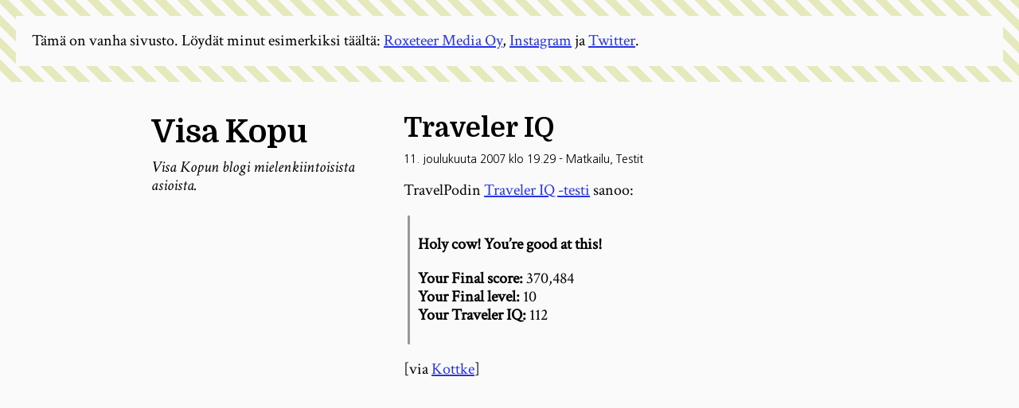

--- FILE ---
content_type: text/html; charset=utf-8
request_url: https://visakopu.net/2007/12/11/traveler-iq/
body_size: 2560
content:
<!DOCTYPE html>
<html lang="fi">

<head>
  <meta charset="UTF-8">
  <meta name="viewport" content="width=device-width, initial-scale=1.0">
  <meta http-equiv="X-UA-Compatible" content="ie=edge">
  <title>Visa Kopu | Traveler IQ</title>

  <link rel="preconnect" href="https://fonts.gstatic.com">
  <link rel="stylesheet"
    href="//fonts.googleapis.com/css2?family=Domine:wght@700&family=Crimson+Text:ital@0;1&family=Inconsolata:wght@300&family=Nanum+Gothic&display=swap">
  <link rel="stylesheet" href="//cdnjs.cloudflare.com/ajax/libs/normalize/8.0.1/normalize.min.css">
  
    <link rel="stylesheet" type="text/css" href="/assets/styles/app.7065f76259ad1a5bebc0.css?v=7c443e76d9">
    
      <link rel="manifest" href="/manifest.json">

      <link rel="icon" href="/favicon.png" type="image/png" />
    <link rel="canonical" href="https://visakopu.net/2007/12/11/traveler-iq/" />
    <meta name="referrer" content="no-referrer-when-downgrade" />
    
    <meta property="og:site_name" content="Visa Kopu" />
    <meta property="og:type" content="article" />
    <meta property="og:title" content="Traveler IQ" />
    <meta property="og:description" content="TravelPodin Traveler IQ -testi sanoo:  Holy cow! You&amp;#8217;re good at this!  Your Final score: 370,484 Your Final level: 10 Your Traveler IQ: 112  [via Kottke]" />
    <meta property="og:url" content="https://visakopu.net/2007/12/11/traveler-iq/" />
    <meta property="og:image" content="https://cdn.roxeteermedia.com/visakopu/2020/11/visakopu3_sm.jpg" />
    <meta property="article:published_time" content="2007-12-11T17:29:55.000Z" />
    <meta property="article:modified_time" content="2007-12-11T17:29:55.000Z" />
    <meta property="article:tag" content="Matkailu" />
    <meta property="article:tag" content="Testit" />
    
    <meta property="article:publisher" content="https://www.facebook.com/visa.kopu" />
    <meta name="twitter:card" content="summary" />
    <meta name="twitter:title" content="Traveler IQ" />
    <meta name="twitter:description" content="TravelPodin Traveler IQ -testi sanoo:  Holy cow! You&amp;#8217;re good at this!  Your Final score: 370,484 Your Final level: 10 Your Traveler IQ: 112  [via Kottke]" />
    <meta name="twitter:url" content="https://visakopu.net/2007/12/11/traveler-iq/" />
    <meta name="twitter:label1" content="Written by" />
    <meta name="twitter:data1" content="Visa Kopu" />
    <meta name="twitter:label2" content="Filed under" />
    <meta name="twitter:data2" content="Matkailu, Testit" />
    <meta name="twitter:site" content="@roxeteer" />
    <meta property="og:image:width" content="1713" />
    <meta property="og:image:height" content="1142" />
    
    <script type="application/ld+json">
{
    "@context": "https://schema.org",
    "@type": "Article",
    "publisher": {
        "@type": "Organization",
        "name": "Visa Kopu",
        "url": "https://visakopu.net/",
        "logo": {
            "@type": "ImageObject",
            "url": "https://visakopu.net/favicon.png"
        }
    },
    "author": {
        "@type": "Person",
        "name": "Visa Kopu",
        "image": {
            "@type": "ImageObject",
            "url": "//www.gravatar.com/avatar/bf850c464c2403fb8e3e83c7fe6db52d?s=250&d=mm&r=x",
            "width": 250,
            "height": 250
        },
        "url": "https://visakopu.net/author/visa/",
        "sameAs": []
    },
    "headline": "Traveler IQ",
    "url": "https://visakopu.net/2007/12/11/traveler-iq/",
    "datePublished": "2007-12-11T17:29:55.000Z",
    "dateModified": "2007-12-11T17:29:55.000Z",
    "keywords": "Matkailu, Testit",
    "description": "TravelPodin Traveler IQ -testi [http://www.travelpod.com/traveler-iq] sanoo:\n\n&gt; Holy cow! You’re good at this!\n\nYour Final score: 370,484\nYour Final level: 10\nYour Traveler IQ: 112\n\n\n[via Kottke [http://www.kottke.org/remainder/07/12/14639.html]]",
    "mainEntityOfPage": {
        "@type": "WebPage",
        "@id": "https://visakopu.net/"
    }
}
    </script>

    <meta name="generator" content="Ghost 4.48" />
    <link rel="alternate" type="application/rss+xml" title="Visa Kopu" href="https://visakopu.net/rss/" />
    <script defer src="https://unpkg.com/@tryghost/portal@~1.22.0/umd/portal.min.js" data-ghost="https://visakopu.net/" crossorigin="anonymous"></script><style id="gh-members-styles">.gh-post-upgrade-cta-content,
.gh-post-upgrade-cta {
    display: flex;
    flex-direction: column;
    align-items: center;
    font-family: -apple-system, BlinkMacSystemFont, 'Segoe UI', Roboto, Oxygen, Ubuntu, Cantarell, 'Open Sans', 'Helvetica Neue', sans-serif;
    text-align: center;
    width: 100%;
    color: #ffffff;
    font-size: 16px;
}

.gh-post-upgrade-cta-content {
    border-radius: 8px;
    padding: 40px 4vw;
}

.gh-post-upgrade-cta h2 {
    color: #ffffff;
    font-size: 28px;
    letter-spacing: -0.2px;
    margin: 0;
    padding: 0;
}

.gh-post-upgrade-cta p {
    margin: 20px 0 0;
    padding: 0;
}

.gh-post-upgrade-cta small {
    font-size: 16px;
    letter-spacing: -0.2px;
}

.gh-post-upgrade-cta a {
    color: #ffffff;
    cursor: pointer;
    font-weight: 500;
    box-shadow: none;
    text-decoration: underline;
}

.gh-post-upgrade-cta a:hover {
    color: #ffffff;
    opacity: 0.8;
    box-shadow: none;
    text-decoration: underline;
}

.gh-post-upgrade-cta a.gh-btn {
    display: block;
    background: #ffffff;
    text-decoration: none;
    margin: 28px 0 0;
    padding: 8px 18px;
    border-radius: 4px;
    font-size: 16px;
    font-weight: 600;
}

.gh-post-upgrade-cta a.gh-btn:hover {
    opacity: 0.92;
}</style>
    <script defer src="/public/cards.min.js?v=7c443e76d9"></script>
    <link rel="stylesheet" type="text/css" href="/public/cards.min.css?v=7c443e76d9">
    <!-- Google tag (gtag.js) -->
<script async src="https://www.googletagmanager.com/gtag/js?id=G-SJ4315CY1L"></script>
<script>
  window.dataLayer = window.dataLayer || [];
  function gtag(){dataLayer.push(arguments);}
  gtag('js', new Date());

  gtag('config', 'G-SJ4315CY1L');
</script><style>:root {--ghost-accent-color: #15171A;}</style>
      
</head>

<body class="post-template tag-matkailu tag-testit">
  <div class="wrap">
    <div class="site">
      <header>
  <h1>
    <a href="https://visakopu.net">
      Visa Kopu
    </a>
  </h1>

  <p class="slogan">
    Visa Kopun blogi mielenkiintoisista asioista.
  </p>

</header>


      <main>
        
<article class="post tag-matkailu tag-testit no-image">
  <h2>Traveler IQ</h2>

  <p class="entry-meta">
    <time datetime="2007-12-11 19:29">11. joulukuuta 2007 klo 19.29</time> - <a href="/tag/matkailu/">Matkailu</a>, <a href="/tag/testit/">Testit</a>
  </p>

  <div><!--kg-card-begin: html--><p>TravelPodin <a href="http://www.travelpod.com/traveler-iq">Traveler IQ -testi</a> sanoo:</p>
<blockquote><p><strong>Holy cow! You&#8217;re good at this!</strong></p>
<p><strong>Your Final score:</strong> 370,484<br />
<strong>Your Final level:</strong> 10<br />
<strong>Your Traveler IQ:</strong> 112</p></blockquote>
<p>[via <a href="http://www.kottke.org/remainder/07/12/14639.html">Kottke</a>]</p>
<!--kg-card-end: html--></div>
</article>

      </main>
    </div>
  </div>

  <div class="disclaimer">
  <div>Tämä on vanha sivusto. Löydät minut esimerkiksi täältä: <a href="https://roxeteer.media" class="roxeteer">Roxeteer Media Oy</a>,
  <a href="https://instagram.com/roxeteer">Instagram</a> ja <a href="https://twitter.com/roxeteer">Twitter</a>.</div>
</div>

  

  
    <script type="text/javascript" src="/assets/js/app.7065f76259ad1a5bebc0.js?v=7c443e76d9" ></script>
    

</body>

</html>
